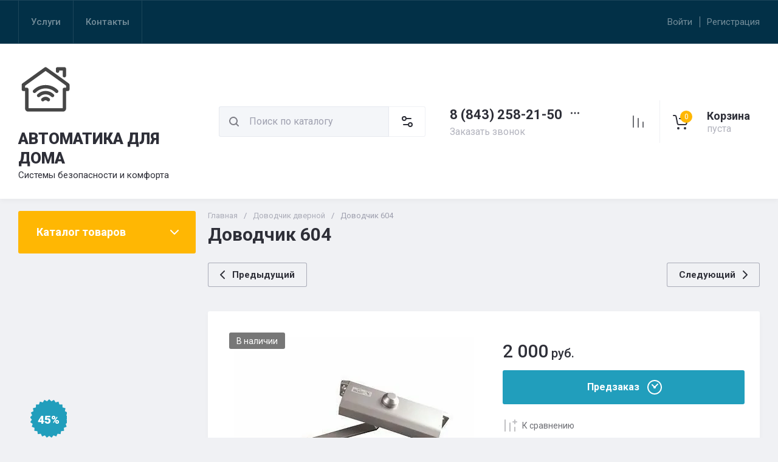

--- FILE ---
content_type: text/css
request_url: https://xn--80al6a.xn--p1ai/t/v13862/images/site.addons.scss.css
body_size: 19
content:
.card-page .kinds-block .kinds_slider .gr-product-anonce, .product-list .product-item .gr-product-anonce {
  display: block !important; }


--- FILE ---
content_type: text/css
request_url: https://xn--80al6a.xn--p1ai/t/v13862/images/css/bdr_styles.scss.css
body_size: 39
content:
.site-logo__logo_name {
  font-size: 26px; }

.site-logo__desc {
  font-size: 15px; }

.text-block__main_h1 {
  font-size: 0;
  margin: 0;
  margin-top: -1px;
  height: 0; }


--- FILE ---
content_type: text/javascript
request_url: https://counter.megagroup.ru/27e82b71aad006f389fd93f0dc6e2e43.js?r=&s=1280*720*24&u=https%3A%2F%2Fxn--80al6a.xn--p1ai%2Fmagazin%2Fproduct%2Fdovodchik-604&t=%D0%94%D0%BE%D0%B2%D0%BE%D0%B4%D1%87%D0%B8%D0%BA%20604&fv=0,0&en=1&rld=0&fr=0&callback=_sntnl1768768726425&1768768726425
body_size: 83
content:
//:1
_sntnl1768768726425({date:"Sun, 18 Jan 2026 20:38:46 GMT", res:"1"})